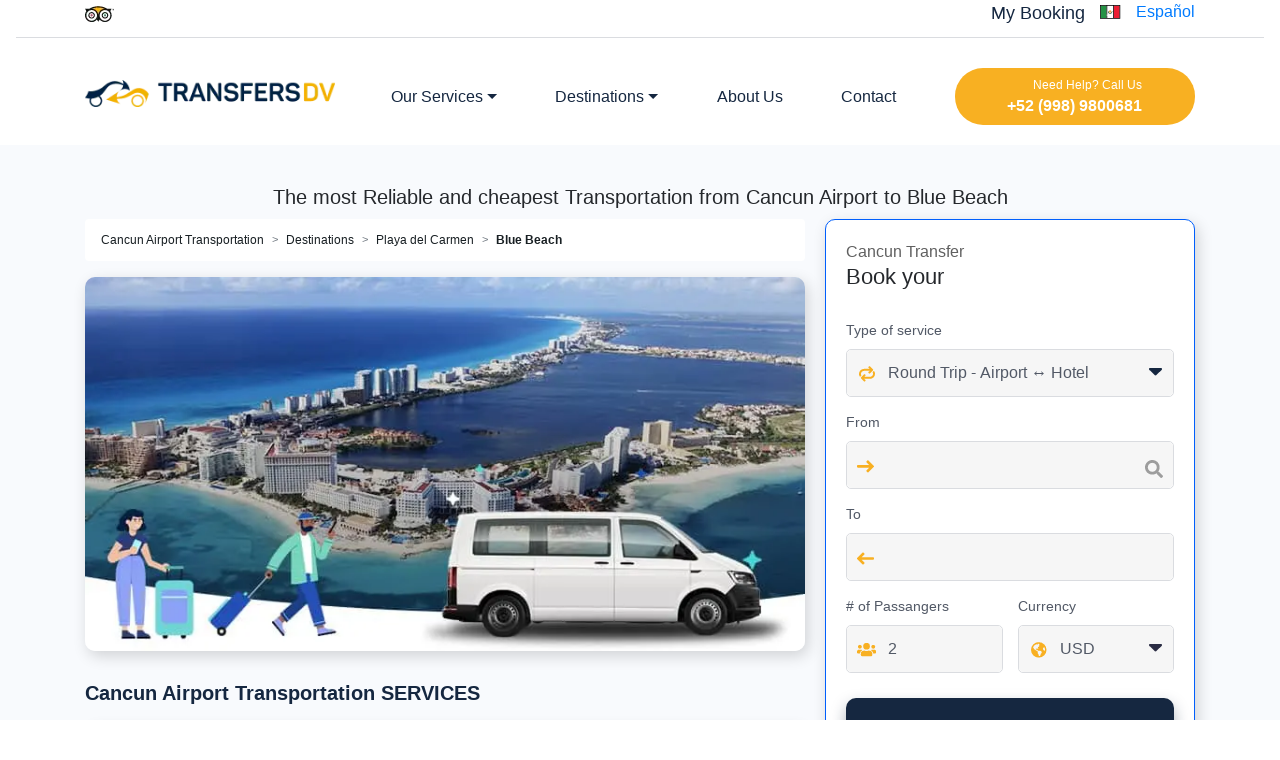

--- FILE ---
content_type: text/html; charset=UTF-8
request_url: https://www.transfersdv.com/cancun-aiport-transportation-to-blue-beach~723~14
body_size: 9149
content:
<!DOCTYPE html><html lang="en" prefix="og: http://ogp.me/ns#"><head><meta charset="UTF-8"><title>Transportation from Cancun Airport to Blue Beach</title><meta name="description" content="Transportation from Cancun Airport to Blue Beach starting from 41.50, the most reliable, safe, and cheap service . Book online now and save up to 30% on your Shuttle from cancun to Blue Beach"><link href="https://www.transfersdv.com/cancun-aiport-transportation-to-blue-beach~723~14" rel="canonical"><link href="https://www.transfersdv.com/cancun-aiport-transportation-to-blue-beach~723~14" rel="alternate" hreflang="x-default"><link href="https://www.transfersdv.com/cancun-aiport-transportation-to-blue-beach~723~14" rel="alternate" hreflang="en"><link href="https://www.transfersdv.com/es/aeropuerto-de-cancun-a-blue-beach~723~14" rel="alternate" hreflang="es"><!-- <link rel="preconnect dns-prefetch" href="https://www.google-analytics.com"> --><link rel="preconnect dns-prefetch" href="https://comments.citycarrental.com"><!-- <link rel="preconnect dns-prefetch" href="https://www.googletagmanager.com"> --><link rel="preconnect dns-prefetch" href="https://embed.tawk.to"><link rel="preconnect dns-prefetch" href="https://connect.facebook.net"><meta name="csrf-param" content="_csrf"><meta name="csrf-token" content="aaU-2DvE_x2wel29rCD-FaiPVepV-EFQqJKe9oGhN48w1wytbq-QU8IxDNHjFYlfzN8w2CK3Ajmcofij9-ME1w=="><meta http-equiv="X-UA-Compatible" content="IE=edge"><meta name="viewport" content="width=device-width, initial-scale=1"><meta property="og:locale" content="en_US" /><meta property="og:type" content="website" /><meta property="og:title" content="Transportation from Cancun Airport to Blue Beach" /><meta property="og:url" content="https://www.transfersdv.com/cancun-aiport-transportation-to-blue-beach~723~14"/><meta property="og:description" content="The BEST Cancun Airport Transportation to your Hotel. Reliable Airport Shuttles with Transfers DV!"/><meta property="og:site_name" content="TransfersDV" /><meta property="article:publisher" content="https://www.facebook.com/TransfersDV" /><meta property="og:image" content="https://www.transfersdv.com/img/social/transferdv-facebook.jpg" /><meta property="og:image:alt" content="Transportation from Cancun Airport to Blue Beach" /><meta property="og:image:width" content="2086" /><meta property="og:image:height" content="550" /><meta name="twitter:card" content="summary_large_image" /><meta name="twitter:title" content="Transportation from Cancun Airport to Blue Beach" /><meta name="twitter:site" content="@TransfersDV" /><meta name="twitter:image" content="https://www.transfersdv.com/img/social/transferdv-twitter.jpg" /><meta name="twitter:creator" content="@TransfersDV" /><meta name="geo.region" content="MX"><meta name="geo.placename" content="Cancun"><!-- <meta name="robots" content="index,follow"/> --><link rel="shortcut icon" href="/transferdv.ico" type="image/x-icon"><link rel="icon" href="/transferdv.ico" type="image/x-icon"><!-- FIN DE METAS --><!--Start of Tawk.to Script--><script type="text/javascript">
	var Tawk_API=Tawk_API||{}, Tawk_LoadStart=new Date();
	(function(){
	var s1=document.createElement("script"),s0=document.getElementsByTagName("script")[0];
	s1.async=true;
	s1.src='https://embed.tawk.to/6420faff4247f20fefe82113/1gsgd8u3g';
	s1.charset='UTF-8';
	s1.setAttribute('crossorigin','*');
	s0.parentNode.insertBefore(s1,s0);
	})();
	</script><!--End of Tawk.to Script--><!-- <script src="/js/base.min.js"></script> --><script src="/js/base-6e13225486.min.js?skfh=1738"></script><!-- <script async src="/js/async-d1784b42b2.min.js"></script> --><!-- <link rel="stylesheet" href="/css/main.min.css"> --><link href="/css/main-440009206b.min.css" rel="stylesheet" media="all"><script>
        var lang = "en";
        var $IO_defaultq = 'airport';
        var $IO_defaultqAirport = 'airport'
    </script></head><body class="layout"><header><nav class="navbar navbar-expand-xl navbar-default navbar-light"><div class="container-fluid border-bottom"><div class="top-header container"><div class="social-media"><a rel="noopener noreferrer" href="https://www.tripadvisor.com.mx/Attraction_Review-g150807-d12920155-Reviews-Transfers_DV-Cancun_Yucatan_Peninsula.html" title="Trip advisor"><img alt="Transfers DV TripAdvisor" loading="lazy" class="trip-advisor" src="/imgprxy/img/social/tripadvisor" width="29" height="16"></a></div><div class="my-booking-lenguage"><a class="my-booking" href="/my-reservation" title="My Booking">
                        My Booking                    </a><div class="language-tilde"><a class="" href="/es/aeropuerto-de-cancun-a-blue-beach~723~14"><svg class="flag" xmlns="http://www.w3.org/2000/svg" viewBox="0 0 21 14"><use xlink:href="/img/icons.svg#mexico"></use></svg><span class="">Español</span></a></div></div></div></div><div class="container"><div class="header-content"><div class="container"><div class="navbar-header"><a title="Transfers DV" class="navbar-brand" href="/"><img src="/imgprxy/img/logo_transfers_dv_white" alt="Cancun Airport Transportation by Transfers DV" width="250" height="27" loading="lazy" /></a></div><button class="navbar-toggler" type="button" data-toggle="collapse" data-target="#navbarSupportedContent" 
                    aria-controls="navbarSupportedContent" aria-expanded="false" aria-label="Toggle navigation"><span class="navbar-toggler-icon"></span></button><div class="collapse navbar-collapse justify-end" id="navbarSupportedContent"><ul class="navbar-nav mr-auto spacer"><li class="nav-item"><div class="dropdown show"><a class="dropdown-toggle" href="#" role="button" id="dropdownMenuLinkOur" data-toggle="dropdown" aria-haspopup="true" aria-expanded="false">
                                    Our Services                                </a><div id="services-options" class="dropdown-menu" aria-labelledby="dropdownMenuLinkOur"><a class="dropdown-item " href="/cancun-airport-transportation" title="Cancun Airport Transportation | Transfers DV">Cancun Airport Transportation</a><!-- <a class="dropdown-item " href="/transportation-service" title="transportation service">Transportation Service</a> --><a class="dropdown-item " href="/our-services" title="our service"> Our Service</a></div></div></li><li class="nav-item"><div class="dropdown show"><a class="dropdown-toggle" href="#" role="button" id="dropdownMenuLink" data-toggle="dropdown" aria-haspopup="true" aria-expanded="false">
                                    Destinations                                </a><div class="dropdown-menu" aria-labelledby="dropdownMenuLink"><a class="dropdown-item " href="/destinations" title="Transportation to Cancun">View all</a><a class="dropdown-item " href="/cancun-airport-transportation" title="Transportation to Cancun">Cancun</a><a class="dropdown-item " href="/transportation-cancun-airport-playa-del-carmen" title="Transportation to Playa del Carmen">Playa Del Carmen</a><a class="dropdown-item " href="/cancun-to-tulum-shuttle" title="Transportation to Tulum"> Tulum</a><a class="dropdown-item " href="/cozumel" title="Transportation to Cozumel">Cozumel</a><a class="dropdown-item " href="/isla-mujeres" title="Transportation to Isla Mujeres">Isla Mujeres</a><a class="dropdown-item " href="/akumal" title="Transportation to Akumal">Akumal</a><a class="dropdown-item " href="/puerto-aventuras" title="Transportation to Puerto Aventuras"> Puerto Aventuras</a><a class="dropdown-item " href="/puerto-morelos" title="Transportation to Puerto Morelos"> Puerto Morelos</a><a class="dropdown-item " href="/puerto-juarez" title="Transportation to Puerto Juarez"> Puerto Juarez</a><a class="dropdown-item " href="/los-cabos-airport-shuttle" title="Transportation to Los Cabos"> Los Cabos</a><a class="dropdown-item " href="/cabo-san-lucas-airport-shuttle" title="Transportation to Cabo San Lucas"> Cabo San Lucas</a></div></div></li><li class="nav-item"><a href="/about" 
                                title="About us Transfers DV">
                                    About Us                                </a></li><li class="nav-item"><a href="/contact" 
                                title="Contact Transfers DV">
                                    Contact                                </a></li><li class="nav-item phone_"><div class="phone-container"><!--<svg class="icon" xmlns="http://www.w3.org/2000/svg" viewBox="0 0 22 22"><use xlink:href="/img/icons.svg#phone-call"></use></svg>--><div class="help-number"><p>
                                        Need Help? Call Us                                    </p><a title="+52 (998) 9800681" href="tel:+529989800681">
                                    +52 (998) 9800681                                    </a></div></div></li><li class="show-mobile"><div class="language-tilde show-mobile"><a class="" href="/es"><svg class="flag" xmlns="http://www.w3.org/2000/svg" viewBox="0 0 21 14"><use xlink:href="/img/icons.svg#mexico"></use></svg><span class="">ES</span></a></div></li></ul></div></div></div></div></nav></header><main><script type="application/ld+json">
{
  "@context": "https://schema.org",
  "@type": "BreadcrumbList",
  "itemListElement": [{
    "@type": "ListItem",
    "position": 1,
    "name": "Cancun Airport Transportation",
    "item": "https://www.transfersdv.com/"
  },{
    "@type": "ListItem",
    "position": 2,
    "name": "Destinations",
    "item": "https://www.transfersdv.com/destinations"
  }, {
      "@type": "ListItem",
      "position": 3,
      "name": "Playa del Carmen",
      "item": "https://www.transfersdv.com/transportation-cancun-airport-playa-del-carmen"
  },{
      "@type": "ListItem",
      "position": 4,
      "name": "Blue Beach",
      "item": "https://www.transfersdv.com/cancun-aiport-transportation-to-blue-beach~723~14"
  }]
}
</script><div class="container-fluid background-section-destinations"><div class="container"><h1 class="page-title">The most Reliable and cheapest Transportation from Cancun Airport to Blue Beach</h1><div class="cancun-landing"><div class="content"><nav aria-label="breadcrumb"><ol class="breadcrumb"><li class="breadcrumb-item"><a href="https://www.transfersdv.com/" title="Cancun Airport Transportation">Cancun Airport Transportation</a></li><li class="breadcrumb-item"><a href="https://www.transfersdv.com/destinations" title="Destinations">Destinations</a></li><li class="breadcrumb-item"><a href="https://www.transfersdv.com/transportation-cancun-airport-playa-del-carmen" title="Playa del Carmen">Playa del Carmen</a></li><li class="breadcrumb-item active" aria-current="page">Blue Beach</li></ol></nav><div class="banner"><img title="hotel transportation" alt="hotel transportation" loading="lazy" src="/imgprxy/img/destinations/cancun-hotel-transportation"></div><!--  --><div class="transportation-tildes"><h2>
                        Cancun Airport Transportation SERVICES                    </h2><div class="cars-containers"><div class="card service-row"><div class="image"><img title="Cancun Airport Taxi" 
            alt="Cancun Airport Taxi" loading="lazy" src="/imgprxy/img/services-img/taxi" width="160" height="64"></div><div class="content"><div class="title"><a href="/" 
                title="Cancun Airport Taxi">
                    Cancun Airport                    <span>
                        Taxi                    </span></a><div><p class="drinks"> Include up to 6 drinks</p><p class="start ls">Starting from</p></div></div><div class="description-button"><div class="description"><p>The fastest way to get a Taxi service to any destination in Cancun and surroundings</p><div class="svg-text"><svg class="icon-form primary" xmlns="http://www.w3.org/2000/svg" viewBox="0 0 17 12"><use xlink:href="/img/icons.svg#passenger"></use></svg><p>
                        Max 3 Passengers                    </p></div><div class="svg-text"><svg class="icon-form primary" xmlns="http://www.w3.org/2000/svg" viewBox="0 0 512 512"><use xlink:href="/img/icons.svg#suitcase"></use></svg><p>
                        Max 3 Suitcases                    </p></div></div><div class="button"><p class="start xs">Starting from</p><p class="offer">$64.8 USD</p><p class="price">
                    54.00 USD                </p><!-- forma de reservar --><form method="POST" action="/services"><input type="hidden" name="service-type" value="arrival" /><input type="hidden" name="from-id" value="1551" /><input type="hidden" name="from" value="Cancun Airport" /><input type="hidden" name="to-id" value="723" /><input type="hidden" name="to" value="Blue Beach" /><input type="hidden" name="pax" value="2" /><input type="hidden" name="currency" value="USD" /><input type="hidden" name="service_id_" value="6"><input type="hidden" name="arrival_date" value="2026-01-25"><input type="hidden" name="departure_date" value="2026-01-25"><button data-id="6">
                        Book Now                        <svg class="icon" xmlns="http://www.w3.org/2000/svg" viewBox="0 0 18 10"><use xlink:href="/img/icons.svg#arrow-rigth"></use></svg></button></form></div></div></div></div><div class="card service-row"><div class="image"><img title="Cancun Private Transportation" 
            alt="Cancun Private Transportation" loading="lazy" src="/imgprxy/img/services-img/private" width="160" height="64"></div><div class="content"><div class="title"><a href="/" 
                title="Cancun Private Transportation">
                    Cancun                    <span>
                        Private Transportation                    </span></a><div><p class="start ls">Starting from</p></div></div><div class="description-button"><div class="description"><p>Standard Private Transportation Service from/to Cancun Airport or any destination in Cancun</p><div class="svg-text"><svg class="icon-form primary" xmlns="http://www.w3.org/2000/svg" viewBox="0 0 17 12"><use xlink:href="/img/icons.svg#passenger"></use></svg><p>
                        Max 8 Passengers                    </p></div><div class="svg-text"><svg class="icon-form primary" xmlns="http://www.w3.org/2000/svg" viewBox="0 0 512 512"><use xlink:href="/img/icons.svg#suitcase"></use></svg><p>
                        Max 7 Suitcases                    </p></div></div><div class="button"><p class="start xs">Starting from</p><p class="offer">$49.8 USD</p><p class="price">
                    41.50 USD                </p><!-- forma de reservar --><form method="POST" action="/services"><input type="hidden" name="service-type" value="arrival" /><input type="hidden" name="from-id" value="1551" /><input type="hidden" name="from" value="Cancun Airport" /><input type="hidden" name="to-id" value="723" /><input type="hidden" name="to" value="Blue Beach" /><input type="hidden" name="pax" value="2" /><input type="hidden" name="currency" value="USD" /><input type="hidden" name="service_id_" value="2"><input type="hidden" name="arrival_date" value="2026-01-25"><input type="hidden" name="departure_date" value="2026-01-25"><button data-id="2">
                        Book Now                        <svg class="icon" xmlns="http://www.w3.org/2000/svg" viewBox="0 0 18 10"><use xlink:href="/img/icons.svg#arrow-rigth"></use></svg></button></form></div></div></div></div><div class="card service-row"><div class="image"><img title="Cancun Airport Luxury Transportation" 
            alt="Cancun Airport Luxury Transportation" loading="lazy" src="/imgprxy/img/services-img/luxury" width="160" height="64"></div><div class="content"><div class="title"><a href="/" 
                title="Cancun Airport Luxury Transportation">
                    Cancun Airport                    <span>
                        Luxury Transportation                    </span></a><div><p class="start ls">Starting from</p></div></div><div class="description-button"><div class="description"><p>Luxury transportation service from/to Cancun Airport or any destination in Cancun</p><div class="svg-text"><svg class="icon-form primary" xmlns="http://www.w3.org/2000/svg" viewBox="0 0 17 12"><use xlink:href="/img/icons.svg#passenger"></use></svg><p>
                        Max 5 Passengers                    </p></div><div class="svg-text"><svg class="icon-form primary" xmlns="http://www.w3.org/2000/svg" viewBox="0 0 512 512"><use xlink:href="/img/icons.svg#suitcase"></use></svg><p>
                        Max 5 Suitcases                    </p></div></div><div class="button"><p class="start xs">Starting from</p><p class="offer">$97.2 USD</p><p class="price">
                    81.00 USD                </p><!-- forma de reservar --><form method="POST" action="/services"><input type="hidden" name="service-type" value="arrival" /><input type="hidden" name="from-id" value="1551" /><input type="hidden" name="from" value="Cancun Airport" /><input type="hidden" name="to-id" value="723" /><input type="hidden" name="to" value="Blue Beach" /><input type="hidden" name="pax" value="2" /><input type="hidden" name="currency" value="USD" /><input type="hidden" name="service_id_" value="3"><input type="hidden" name="arrival_date" value="2026-01-25"><input type="hidden" name="departure_date" value="2026-01-25"><button data-id="3">
                        Book Now                        <svg class="icon" xmlns="http://www.w3.org/2000/svg" viewBox="0 0 18 10"><use xlink:href="/img/icons.svg#arrow-rigth"></use></svg></button></form></div></div></div></div><div class="card service-row"><div class="image"><img title="Cancun Airport Group Transportation" 
            alt="Cancun Airport Group Transportation" loading="lazy" src="/imgprxy/img/services-img/van_small" width="160" height="64"></div><div class="content"><div class="title"><a href="/" 
                title="Cancun Airport Group Transportation">
                    Cancun Airport                    <span>
                        Group Transportation                    </span></a><div><p class="start ls">Starting from</p></div></div><div class="description-button"><div class="description"><p>Exclusive transportation service up to 14 pax from/to Airport or any destination in Cancun</p><div class="svg-text"><svg class="icon-form primary" xmlns="http://www.w3.org/2000/svg" viewBox="0 0 17 12"><use xlink:href="/img/icons.svg#passenger"></use></svg><p>
                        Max 15 Passengers                    </p></div><div class="svg-text"><svg class="icon-form primary" xmlns="http://www.w3.org/2000/svg" viewBox="0 0 512 512"><use xlink:href="/img/icons.svg#suitcase"></use></svg><p>
                        Max 14 Suitcases                    </p></div></div><div class="button"><p class="start xs">Starting from</p><p class="offer">$115.2 USD</p><p class="price">
                    96.00 USD                </p><!-- forma de reservar --><form method="POST" action="/services"><input type="hidden" name="service-type" value="arrival" /><input type="hidden" name="from-id" value="1551" /><input type="hidden" name="from" value="Cancun Airport" /><input type="hidden" name="to-id" value="723" /><input type="hidden" name="to" value="Blue Beach" /><input type="hidden" name="pax" value="2" /><input type="hidden" name="currency" value="USD" /><input type="hidden" name="service_id_" value="8"><input type="hidden" name="arrival_date" value="2026-01-25"><input type="hidden" name="departure_date" value="2026-01-25"><button data-id="8">
                        Book Now                        <svg class="icon" xmlns="http://www.w3.org/2000/svg" viewBox="0 0 18 10"><use xlink:href="/img/icons.svg#arrow-rigth"></use></svg></button></form></div></div></div></div></div></div><div class="overview"><div class="selectors"><p id="overview" class="overview-data selected"><svg id="overview" class="icon" xmlns="http://www.w3.org/2000/svg" viewBox="0 0 18 18"><use xlink:href="/img/icons.svg#info"></use></svg>
                            Overview                        </p></div><div id="content-tab" class="card"><h2 class="another-heading-landing">Cancun Airport Transportation by Transfers DV</h2><p>Get ready to enjoy one of the best hotels, besides being one of the most known of the Mayan Riviera, where you will enjoy its incredible facilities, with the best amenities, make your experience the best using our service of <strong>shuttle from Cancun airport to Blue Beach</strong> that transfers you comfortably to your hotel.</p><p>Blue Beach has all the amenities and more in each of its rooms, Blue Beach is ideal to relax during your stay in the city because it has everything you need for a dream vacation, and with your <strong>shuttle from Cancun to Blue Beach</strong>, your experience will be complete.</p><p>Before traveling to Blue Beach many tourists don't know how to move from Cancun, so the best option is to book the<strong> transportation from Cancun to Blue Beach</strong> offered by <strong>Transfers DV</strong>. With us you will enjoy this<strong> transfer from Cancun to Blue Beach</strong>, at the best price.</p><p>When you book your next <strong>transportation from Cancun airport to Blue Beach</strong>, you will arrive to Blue Beach without any worry and with the comfort of a<strong> private transportation from Cancun airport to Blue Beach</strong> that gives you the confidence and security that only with<strong> Transfers DV</strong>, you will be able to find.</p><p>Something that you will surely love to know about our <strong>shuttle from Cancun airport to Blue Beach</strong>, is that it is to the door of Blue Beach, your transfer will be direct, without unsolicited stops, with the security that our staff will guarantee.</p><p>Your flight will be monitored by our customer service team, to arrive on time, and be aware in case of any delay in your flight, all this to make your <strong>transportation from Cancun airport to Blue Beach</strong>, be the best experience.<br /><br />Don't miss the opportunity to enjoy how wonderful the hotel is and book now a <a href="https://www.transfersdv.com" title="Cancun Airport Transfers">Cancun Airport Transfers</a> to Blue Beach service.</p></div></div><div class="faqs card"><h2>Shuttle from Cancun to Blue Beach</h2><h3>FREQUENTLY ASKED QUESTIONS</h3><div><h4>What are the advantages of hiring private transportation from Cancun airport to Blue Beach?</h4><p>One of the main advantages is that you won't have any worries before traveling to your hotel, it may not include the <strong>transportation from Cancun to Blue Beach</strong>, and your trip could be complicated without one of these services, even though at the Cancun International Airport (CUN) you can find companies that offer the<strong> transportation from Cancun airport to Blue Beach</strong>, most of them are not honest and their prices are very high.&nbsp;</p><p>However, with our<strong> Cancun to Blue Beach shuttle</strong> service, you will be able to receive the best experience in<strong> transportation from Cancun airport to Blue Beach</strong> at the best price and without unpleasant surprises.</p></div><div><h4>Which transfers from Cancun airport to Blue Beach is the most suitable for me?</h4><p>With <strong>Transfers DV</strong>, you will be able to find different ways to<strong> transfer from Cancun airport to Blue Beach</strong>, our services are adapted to your transportation needs, so no matter if you travel with a large group of people, you can be sure that our <strong>transportation from Cancun airport to Blue Beach</strong>, will provide you with the best experience in your vacation. Find and Book the best option for <strong>transportation from Cancun Airport to Blue Beach</strong> that only <strong>Transfers DV</strong> can offer you.</p></div><div><h4>What does my shuttle from Cancun to Blue Beach include?</h4><p>With our<strong> transfers from Cancun airport to Blue Beach</strong>, you will have a new experience in transfers, you will not have to worry about your transportation, because <strong>Transfers DV</strong> will help you with your <strong>shuttle from Cancun airport to Blue Beach</strong>, because with us you will have the confidence and security that being a<strong> transportation from Cancun airport to Blue Beach</strong> will be waiting for you, the moment you arrive at the airport. When you book with <strong>Transfers DV</strong>, you will enjoy great benefits in your<strong> transportation from the Cancun airport to the Blue Beach</strong>, such as</p><ul><li>Professional bilingual driver</li><li>No change in flight rates</li><li>Reception at the airport</li><li>Air conditioning</li><li>Travel Insurance</li><li>Flight monitoring</li><li>24-hour transportation service</li></ul><p>With us, you can be sure that your private <strong>taxi from the Cancun to Blue Beach</strong> will provide you with the best transportation experience at the best price.</p></div></div><div class="card schema-card"><div class="section_schemas" itemscope="" itemtype="https://schema.org/Product"><span class="sku" itemprop="mpn" content="TDV-14"></span><span class="sku" itemprop="sku" content="TDV-14"></span><strong class="title_"><span itemprop="name">Transportation from Cancun Airport to Blue Beach</span></strong><br><meta itemprop="image" content="/imgprxy/img/services-img/luxury"><span itemprop="description">Transportation from Cancun Airport to Blue Beach starting from $41.50 only with TransfersDV. Reserve the most comfortable Blue Beach transportation service and get 20% OFF JUST FOR TODAY. BOOK NOW!</span><br><span itemprop="brand" itemscope="" itemtype="http://schema.org/Brand" style="display:none"><span itemprop="name">TransfersDV</span><span itemprop="description">Transportation from Cancun Airport to Blue Beach</span></span><div itemprop="review" itemscope="" itemtype="http://schema.org/Review" style="display:none"><span itemprop="name">The best service</span><div itemprop="author" itemtype="https://schema.org/Person" itemscope><meta itemprop="name" content="Judith P" /></div><meta itemprop="datePublished" content="2026-01-01">Wed 1, 2026                                <div itemprop="reviewRating" itemscope="" itemtype="http://schema.org/Rating"><meta itemprop="worstRating" content="1"><span itemprop="ratingValue">5</span>/
                                    <span itemprop="bestRating">5</span>stars
                                </div><span itemprop="description">We are satisfied, the reservation was easy, the driver was kind to us, and the Blue Beach transportation service was comfortable.</span></div><span itemprop="aggregateRating" itemscope="" itemtype="https://schema.org/AggregateRating">Discover why more than 
                                <span itemprop="reviewCount" content="5351">5K</span> happy customers rate us with 
                                    <span itemprop="ratingValue" content="5">5</span> stars</span><br><span itemprop="offers" itemscope="" itemtype="https://schema.org/Offer"><meta itemprop="priceCurrency" content="USD"><a itemprop="url" href="https://www.transfersdv.com/cancun-aiport-transportation-to-blue-beach~723~14">Transportation from Cancun Airport to Blue Beach</a> | 
                                        <link itemprop="availability" href="https://schema.org/OnlineOnly">from <span itemprop="price">41.50</span> USD
                                        <time itemprop="priceValidUntil" datetime="2021-12-31"></time><span itemprop="seller" itemscope="" itemtype="https://schema.org/Organization"><span itemprop="name" content="Transportation from Cancun Airport to Blue Beach by TransfersDV"></span><span style="display:none" itemprop="url" content="https://www.transfersdv.com/cancun-aiport-transportation-to-blue-beach~723~14"></span></span></span></div></div></div><div class="form-total"><div class="form"><form id="bookingbox-form" class="search-form quotation-form-principal" method="POST" action="services"><p class="no-margin">
        Cancun Transfer    </p><h2 class="like-subtitle">
        Book your    </h2><div class="form-group"><label for="service-type-selector">Type of service</label><div class="form-input"><svg class="horizontal-reload-icon icon-form primary" xmlns="http://www.w3.org/2000/svg" viewBox="0 0 15 15"><use xlink:href="/img/icons.svg#horizontal-reload-icon"></use></svg><svg class="rigth-icon-form-mini secundary" xmlns="http://www.w3.org/2000/svg" viewBox="0 0 12 7"><use xlink:href="/img/icons.svg#arrow_down"></use></svg><select name="service-type" id="service-type"><option value="round-trip">Round Trip - Airport ↔ Hotel</option><option value="arrival">Arrival - Airport → Hotel</option><option value="departure">Departure - Hotel → Airport</option><option value="transfer-one-way">Transfer One Way - Hotel → Hotel</option><option value="transfer-round-trip">Transfer Round Trip - Hotel ↔ Hotel</option></select></div></div><div class="form-group"><label for="from" id="from-label-text">From</label><div class="form-input"><svg  id="airplane-icon" class="right-green-arrow-icon icon-form primary" xmlns="http://www.w3.org/2000/svg" viewBox="0 0 13 9"><use xlink:href="/img/icons.svg#right-green-arrow-icon"></use></svg><svg style="display:none;" id="hotel-icon" class="icon-form primary" xmlns="http://www.w3.org/2000/svg" viewBox="0 0 16 15"><use xlink:href="/img/icons.svg#hotel"></use></svg><svg class="rigth-icon-form grey" xmlns="http://www.w3.org/2000/svg" viewBox="0 0 512 512"><use xlink:href="/img/icons.svg#search"></use></svg><input type="text" autocomplete="off" name="from" id="from" value=""><input type="hidden" name="from-id" id="from-id" value=""><div class="autocomplete-div-from" id="autocomplete-from"></div></div></div><div  class="form-group"><label for="to">To</label><div class="form-input"><svg id="airplane-icon-2" style="display:none;" class="icon-form left-blue-arrow-icon primary" viewBox="0 0 16 15"><use xlink:href="/img/icons.svg#airplane"></use></svg><svg  id="hotel-icon-2" class="icon-form left-blue-arrow-icon primary" xmlns="http://www.w3.org/2000/svg" viewBox="0 0 14 10"><use xlink:href="/img/icons.svg#left-blue-arrow-icon"></use></svg><input type="text" autocomplete="off" name="to" id="to" value=""><input type="hidden" name="to-id" id="to-id" value=""><div class="autocomplete-div" id="autocomplete-to"></div></div></div><div class="inputs-col-2"><div class="form-group"><label for="pax"> # of Passangers</label><div class="form-input"><svg class="icon-form primary" xmlns="http://www.w3.org/2000/svg" viewBox="0 0 17 12"><use xlink:href="/img/icons.svg#passenger"></use></svg><select name="pax" id="pax" class="custom-select form-control" tabIndex="2"><option  value="1">1 </option><option selected value="2">2 </option><option  value="3">3 </option><option  value="4">4 </option><option  value="5">5 </option><option  value="6">6 </option><option  value="7">7 </option><option  value="8">8 </option><option  value="9">9 </option><option  value="10">10 </option><option  value="11">11 </option><option  value="12">12 </option><option  value="13">13 </option><option  value="14">14 </option><option  value="15">15 </option></select></div></div><div class="form-group curr_spt_"><label for="currency">Currency</label><div class="form-input"><svg class="icon-form primary" xmlns="http://www.w3.org/2000/svg" viewBox="0 0 15 15"><use xlink:href="/img/icons.svg#world"></use></svg><svg class="rigth-icon-form-mini" xmlns="http://www.w3.org/2000/svg" viewBox="0 0 12 7"><use xlink:href="/img/icons.svg#arrow_down"></use></svg><select name="currency" id="currency"><option value="USD" selected>USD</option><option value="MXN" >MXN</option></select></div></div></div><button id="submitBtn" class="book-now" type="submit">
        Book Now    </button></form></div><div class="table card"><h2>Private Airport Transfer to Blue Beach</h2><div class="table-content"><p class="people">Service</p><p class="one_way">One Way</p><p class="round_trip">Round Trip</p><div class="standard"><p>Standard</p><p class="btn-simulate">$41.50*</p><p class="btn-simulate">$83.00*</p></div><div class="taxi"><p>Taxi</p><p class="btn-simulate">$54.00*</p><p class="btn-simulate">$96.00*</p></div><div class="luxury"><p>Luxury</p><p class="btn-simulate">$81.00*</p><p class="btn-simulate">$146.40*</p></div></div></div><div class="details"><div class="should-with-us"><div class="title-icon"><h2>
                                Why you should                                <span>
                                    Book with us?                                </span></h2><img title="Why you should Book with us?" alt="Why you should Book with us?" 
                            loading="lazy" class="reward" src="/imgprxy/img/home/reward"><!-- <svg class="reward" xmlns="http://www.w3.org/2000/svg" viewBox="0 0 40 51"><use xlink:href="/img/icons.svg#rewards"></use></svg> --></div><ul class="list-unstyled"><li class="check"> Easy and Smooth</li><li class="check"> Fast and Safe</li><li class="check"> The cheapest prices guaranteed!</li><li class="check"> Professional Drivers</li><li class="check"> Bilingües Staff</li><li class="check"> Personalized Service</li><li class="check"> Meet & Greet at the airport</li><li class="check"> Non-Stop Service</li><li class="check"> Private Transfers</li></ul></div></div></div></div></div></div><script>

    $(function(e) {

        $("#overview").on('click', function (e) {
            $("#what-to-expect").hide();
            $("#rates").hide();
            $("#content-tab").show();
        });

        $("#expect").on('click', function(e) {
            $("#what-to-expect").show();
            $("#rates").hide();
            $("#content-tab").hide();
        });

        $("#rates-tilde").on('click', function(e) {
            $("#what-to-expect").hide();
            $("#rates").show();
            $("#content-tab").hide();
        });
      

        $(".overview-data").on('click', function (e) {
            $('.overview-data').removeClass('selected');
            $(this).addClass('selected');
        })

    })
</script></main><footer><div class="container-fluid"><div class="container footer-dv"><div class="logo-redes"><img loading="lazy" alt="Transfers DV" title="Transfers DV" class="logo" src="/imgprxy/img/logo-footer-dv"><div class="link-social-booking"><a class="my-booking" href="/my-reservation" title="My Booking">
                        My Booking				</a><div class="social-media"><a rel="noopener noreferrer" href="https://www.tripadvisor.com.mx/Attraction_Review-g150807-d12920155-Reviews-Transfers_DV-Cancun_Yucatan_Peninsula.html" title="Trip advisor"><svg class="trip-advisor" xmlns="http://www.w3.org/2000/svg" viewBox="0 0 576 512"><use xlink:href="/img/icons.svg#trip-advisor"></use></svg></a><a rel="noopener noreferrer" href="https://www.facebook.com/TransfersDV/" title="facebook"><svg class="logo-icon" xmlns="http://www.w3.org/2000/svg" viewBox="0 0 320 512"><use xlink:href="/img/icons.svg#facebook"></use></svg></a><a rel="noopener noreferrer" href="https://www.instagram.com/transfersdv/" title="instagram"><svg class="logo-icon" xmlns="http://www.w3.org/2000/svg" viewBox="0 0 448 512"><use xlink:href="/img/icons.svg#instagram"></use></svg></a><a rel="noopener noreferrer" href="https://twitter.com/TransfersDV " title="twitter"><svg class="logo-icon" xmlns="http://www.w3.org/2000/svg" viewBox="0 0 512 512"><use xlink:href="/img/icons.svg#twitter"></use></svg></a><a rel="noopener noreferrer" href="https://www.youtube.com/channel/UCfhykoRTcfukdTMUAp7kI2w?guided_help_flow=5 " title="youtube"><svg class="logo-icon" xmlns="http://www.w3.org/2000/svg" viewBox="0 0 576 512"><use xlink:href="/img/icons.svg#youtube"></use></svg></a><a rel="noopener noreferrer" href="https://www.linkedin.com/in/transfers-dv-06a302202/" title="linkedin"><svg class="logo-icon" xmlns="http://www.w3.org/2000/svg" viewBox="0 0 448 512"><use xlink:href="/img/icons.svg#linkedin"></use></svg></a><a rel="noopener noreferrer" href="https://www.pinterest.com.mx/TransfersDV/" title="pinterest"><svg class="logo-icon" xmlns="http://www.w3.org/2000/svg" viewBox="0 0 384 512"><use xlink:href="/img/icons.svg#pinterest"></use></svg></a><a rel="noopener noreferrer" href="https://www.yelp.com/biz/transfers-dv-canc%C3%BAn-2" title="Yelp"><svg class="logo-icon" xmlns="http://www.w3.org/2000/svg" viewBox="0 0 384 512"><use xlink:href="/img/icons.svg#yelp"></use></svg></a><a rel="noopener noreferrer" href="https://www.google.com/search?q=transfers+dv&oq=transfers+DV&aqs=chrome.0.69i59j0i22i30l7.4235j0j15&sourceid=chrome&ie=UTF-8" title="google search"><svg class="logo-icon" xmlns="http://www.w3.org/2000/svg" viewBox="0 0 488 512"><use xlink:href="/img/icons.svg#google-search"></use></svg></a><a rel="noopener noreferrer" href="https://goo.gl/maps/1ARRZi8aci2h2HcD8" title="Google maps"><svg class="logo-icon" xmlns="http://www.w3.org/2000/svg" viewBox="0 0 384 512"><use xlink:href="/img/icons.svg#google-maps"></use></svg></a><a rel="noopener noreferrer" href="https://transfers-dv.negocio.site" title="Google Business"><svg class="logo-icon gbm" xmlns="http://www.w3.org/2000/svg" viewBox="0 0 60 60"><use xlink:href="/img/icons.svg#google-business"></use></svg></a></div></div></div><div class="row site-map"><div class="col-lg-4 col-md-4"><!-- <img loading="lazy" loading="lazy" id="_image2" src="https://www.transfersdv.com/img/logo_transfer_DV.png" title="Cancun Airport Transportation" alt="Cancun Airport Transportation" class="img-responsive" style="display: none"> --><p itemscope itemtype="https://schema.org/LocalBusiness"><span itemprop="name">Transfers DV</span><br/><img loading="lazy" src="https://www.transfersdv.com/img/logo_transfer_DV.png" alt="Transfers DV" title="Transfers DV" itemprop="image" style="display: none"><span itemprop="priceRange" content="$$"></span><span itemprop="hasMap" content="https://www.google.com/maps?q=Transfers+DV,+Carr.+Canc%C3%BAn+Aeropuerto,+Mza.+8,+Lt.+8,+Bdga.+33-A+Smza+301,+77536+Canc%C3%BAn,+Q.R.&ftid=0x8f4e81c84ba9175d:0x3885b0c0b0dced23&hl=es-MX&gl=mx&shorturl=1"></span><span itemprop="address" itemscope itemtype="https://schema.org/PostalAddress"><span itemprop="streetAddress">Carr. Cancún Aeropuerto, Mza. 8, Lt. 8, Bdga. 33-A, Smza. 301</span>,
					<span itemprop="addressLocality">Cancun</span><span itemprop="addressRegion">Quintana Roo</span>
					CP <span id="_postalCode9" itemprop="postalCode">77536</span><span itemprop="addressCountry">México</span></span><br/><i class="fa fa-phone fa-flip-horizontal"></i><span itemprop="telephone"><a href="tel:+529989800681"  title="telephone" class="f-phone">+52 (998) 9800681</a></span><br/><span itemprop="openingHoursSpecification" itemscope itemtype="https://schema.org/OpeningHoursSpecification"><span itemprop="dayOfWeek" itemscope itemtype="https://schema.org/DayOfWeek"><span itemprop="name">SUN-MON</span></span></span>From 06:00 to 23:30<br/><span itemprop="url">https://www.transfersdv.com</span><br /><a itemprop="sameAs" href="https://www.tripadvisor.com.mx/Attraction_Review-g150807-d12920155-Reviews-Transfers_DV-Cancun_Yucatan_Peninsula.html">TripAdvisor</a><a itemprop="sameAs" href="https://www.facebook.com/TransfersDV">Facebook</a></p></div><div class="col-lg-3 col-md-3 col-12"><h3>Services</h3><ul class="list-unstyled"><li><a href="/cancun-airport-transportation" title="Cancun Airport Transportation">Cancun Airport Transportation</a></li><li><a href="/taxi" title="Taxi from Cancun Airport">Taxi</a></li><li><a href="/private-transportation" title="Cancun Airport Private Transportaiton"> Private transportation</a></li><li><a href="/luxury-transportation" title="Cancun VIP shuttle">Luxury transportation</a></li><li><a href="/groups-transportation" title="Group transportation">Group transportation</a></li><li><a href="/our-services" title="Our Services">Our Services</a></li></ul></div><div class="col-lg-2 col-md-2 col-6"><h3>Destinations</h3><ul class="list-unstyled"><li><a href="/cancun-airport-transportation" title="Cancun">Cancun</a></li><li><a href="/transportation-cancun-airport-playa-del-carmen" title="Playa del Carmen">Playa del Carmen</a></li><li><a href="/cancun-to-tulum-shuttle" title="Tulum">Tulum</a></li><li><a href="/cozumel" title="Cozumel">Cozumel</a></li><li><a href="/isla-mujeres" title="Isla Mujeres">Isla Mujeres</a></li><li><a href="/akumal" title="Akumal">Akumal</a></li><li><a href="/puerto-aventuras" title="Puerto Aventuras">Puerto Aventuras</a></li><li><a href="/puerto-morelos" title="Puerto Morelos">Puerto Morelos</a></li><li><a href="/puerto-juarez" title="Puerto Juarez">Puerto Juarez</a></li><li><a href="/los-cabos-airport-shuttle" title="Los Cabos">Los Cabos</a></li><li><a href="/cabo-san-lucas-airport-shuttle" title="Cabos San Lucas">Cabos San Lucas</a></li><li><a href="/destinations" title="Our Destinations">Our Destinations</a></li><li><a href="/all-destinations" title="All destinations">All destinations</a></li></ul></div><div class="col-lg-3 col-md-3"><h3>Contact Us</h3><ul class="list-unstyled"><li><p class="no-margin"></p></li><li class="margin-bottom"><a  class="" href="tel:+529989800681">+52 (998) 9800681</a></li><li><p class="no-margin">Bookings</p></li><li><a href="/cdn-cgi/l/email-protection#3d5f52525654535a4e7d494f5c534e5b584f4e594b135e5250"><b><span class="__cf_email__" data-cfemail="a1c3cececac8cfc6d2e1d5d3c0cfd2c7c4d3d2c5d78fc2cecc">[email&#160;protected]</span></b></a></li></ul></div></div><div class="trendmark"><p>
            © 2026 TransfersDV all rights reserved            </p><div><a href="/ours-clients">Our Clients</a><a href="terms-and-conditions">
                    Terms & Conditions                </a><a  href="terms-and-conditions">
                    Cancellation Policies                </a><a  href="privacy-policy">
                    Privacy Policy                </a></div></div></div></div></footer><script data-cfasync="false" src="/cdn-cgi/scripts/5c5dd728/cloudflare-static/email-decode.min.js"></script><script defer src="https://static.cloudflareinsights.com/beacon.min.js/vcd15cbe7772f49c399c6a5babf22c1241717689176015" integrity="sha512-ZpsOmlRQV6y907TI0dKBHq9Md29nnaEIPlkf84rnaERnq6zvWvPUqr2ft8M1aS28oN72PdrCzSjY4U6VaAw1EQ==" data-cf-beacon='{"version":"2024.11.0","token":"7a67bb50bd374c5abf11d4128b849600","r":1,"server_timing":{"name":{"cfCacheStatus":true,"cfEdge":true,"cfExtPri":true,"cfL4":true,"cfOrigin":true,"cfSpeedBrain":true},"location_startswith":null}}' crossorigin="anonymous"></script>
</body></html>